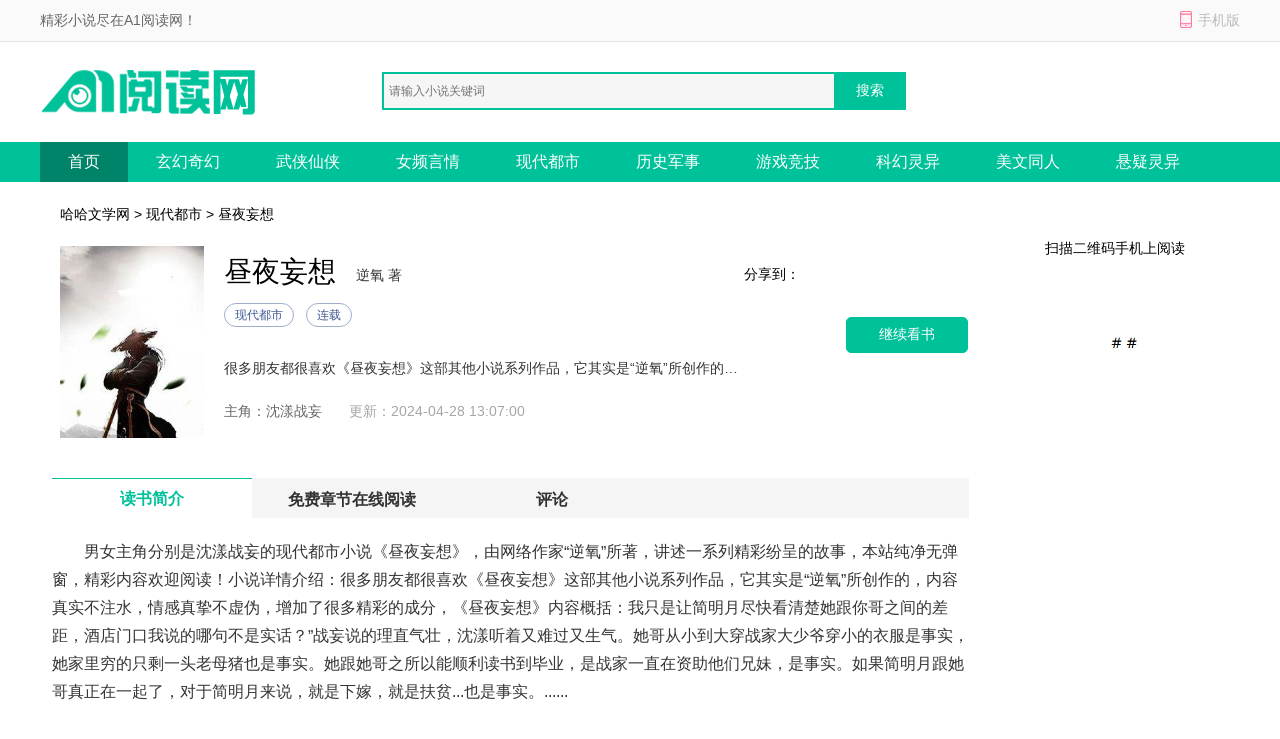

--- FILE ---
content_type: text/html; charset=utf-8
request_url: https://www.hhdxg.com/hhwx/78565/
body_size: 9048
content:

<!DOCTYPE html>
<html>
<head>
    <meta http-equiv="Content-Type" content="text/html; charset=utf-8" />
    <title>昼夜妄想无弹窗_昼夜妄想在线阅读_哈哈文学网</title>
    <meta name="keywords" content="昼夜妄想,昼夜妄想无弹窗,昼夜妄想在线阅读" />
    <meta name="description" content="《昼夜妄想》是逆氧的小说作品，哈哈文学网提供昼夜妄想最新章节在线阅读,昼夜妄想无弹窗就到哈哈文学网。" />
    <meta http-equiv="mobile-agent" content="format=xhtml; url=//m.hhdxg.com/hhwx/78565/" />
    <meta http-equiv="mobile-agent" content="format=html5; url=//m.hhdxg.com/hhwx/78565/" />
    <link href="/css/style.css" rel="stylesheet" media="screen" type="text/css" />
    <script src="/css/js/tools.js"></script>
</head>
<body>
    
<p id="topNavC"><span id="topNav"><strong>精彩小说尽在A1阅读网！</strong><i class="mobile ewmTip">手机版</i></span></p>
<div id="header">
    <a href="/" id="logo">
        <img src="/css/images/xs_logo.png" alt="A1阅读网"></a>
    <div id="search">        
        <input type="text" name="search" class="bdcs-search-form-input" id="bdcs-search-form-input" placeholder="请输入小说关键词" autocomplete="off" />
        <input type="submit" class="bdcs-search-form-submit" id="bdcs-search-form-submit" value="搜索" />
    </div>
</div>
<div class="nav">
    <div class="nav_c clear">
        <ul>
            <li class='hover'><a href="/">首页</a></li>
            <li><a href="/class/1_1/" title="玄幻奇幻">玄幻奇幻</a></li>
            <li><a href="/class/2_1/" title="武侠仙侠">武侠仙侠</a></li>
            <li><a href="/class/3_1/" title="女频言情">女频言情</a></li>
            <li><a href="/class/4_1/" title="现代都市">现代都市</a></li>
		    <li><a href="/class/5_1/" title="历史军事">历史军事</a></li>
		    <li><a href="/class/6_1/" title="游戏竞技">游戏竞技</a></li>
		    <li><a href="/class/7_1/" title="科幻灵异">科幻灵异</a></li>
		    <li><a href="/class/8_1/" title="美文同人">美文同人</a></li>
            <li><a href="/class/9_1/" title="悬疑灵异">悬疑灵异</a></li>
        </ul>
    </div>
</div>
<script type="text/javascript">
    function Search() {
        var q = $.trim($("#bdcs-search-form-input").val());
        if (!q) {
            alert("搜索关键字不能为空");
            $("#bdcs-search-form-input").focus();
            return false;
        }
        location.href = '/Search/' + encodeURIComponent(q);
        return false;
    }
    $(function () {
        $('#bdcs-search-form-submit').click(function () {
            Search();
        });
    });
</script>
    <div class="w_1200 clear">
        <p class="ny_add"><a href='/'>哈哈文学网</a> > <a href='//www.hhdxg.com/class/4_1/'>现代都市</a> > 昼夜妄想</p>
        <div class="ny_jj clear">
            <div class="book-img">
                <img src="/booklogo/d254dad4d7a6451595a0efe4daffb553.jpeg" onerror="this.src='/css/images/nocover.jpg'" />
            </div>
            <div class="book-info ">
                <h1>昼夜妄想</h1>
                <span class="writer">逆氧 著</span>
                <p class="tag"><span class="blue">现代都市</span><span class="blue">连载</span></p>
                <p class="intro">
                    很多朋友都很喜欢《昼夜妄想》这部其他小说系列作品，它其实是“逆氧”所创作的，内容真实不注水，情感真挚不虚伪，增加了很多精彩的成分，《昼夜妄想》内容概括：我只是让简明月尽快看清楚她跟你哥之间的差距，酒店门口我说的哪句不是实话？”战妄说的理直气壮，沈漾听着又难过又生气。她哥从小到大穿战家大少爷穿小的衣服是事实，她家里穷的只剩一头老母猪也是事实。她跟她哥之所以能顺利读书到毕业，是战家一直在资助他们兄妹，是事实。如果简明月跟她哥真正在一起了，对于简明月来说，就是下嫁，就是扶贫...也是事实。......
                </p>
                <p>
                    <span>主角：沈漾战妄</span>   &nbsp;
            <span class="gxsj">更新：2024-04-28 13:07:00</span>
                </p>
            </div>

            <a rel="nofollow" href="/cp_url.html?source=changdu&bookname=昼夜妄想" class="pread">继续看书</a>
            <div class="book-info-r">
                <div id="bdfx" class="">
                    <span>分享到：</span><div class="bdsharebuttonbox bdshare-button-style0-16" data-bd-bind="1530152867106"><a href="#" class="bds_sqq" data-cmd="sqq" title="分享到QQ好友"></a><a href="#" class="bds_weixin" data-cmd="weixin" title="分享到微信"></a><a href="#" class="bds_tsina" data-cmd="tsina" title="分享到新浪微博"></a><a href="#" class="bds_more" data-cmd="more"></a></div>
                </div>

            </div>
            <div class="book-info-er">
                <p>扫描二维码手机上阅读</p>
                <img src="/css/images/sj_er.png">
            </div>
        </div>
    </div>

    <div class="w_1200 clear">
        <div class="ny_main_l">
            <div id="feedback"></div>
            <ul class="ny_main_lt">
                <li class="hover">读书简介</li>
                <li>免费章节在线阅读</li>
                <li>评论</li>
            </ul>
            <div class="ny_tit" id="l1">
                <p>
                    <p>
                        男女主角分别是沈漾战妄的现代都市小说《昼夜妄想》，由网络作家&ldquo;逆氧&rdquo;所著，讲述一系列精彩纷呈的故事，本站纯净无弹窗，精彩内容欢迎阅读！小说详情介绍：很多朋友都很喜欢《昼夜妄想》这部其他小说系列作品，它其实是“逆氧”所创作的，内容真实不注水，情感真挚不虚伪，增加了很多精彩的成分，《昼夜妄想》内容概括：我只是让简明月尽快看清楚她跟你哥之间的差距，酒店门口我说的哪句不是实话？”战妄说的理直气壮，沈漾听着又难过又生气。她哥从小到大穿战家大少爷穿小的衣服是事实，她家里穷的只剩一头老母猪也是事实。她跟她哥之所以能顺利读书到毕业，是战家一直在资助他们兄妹，是事实。如果简明月跟她哥真正在一起了，对于简明月来说，就是下嫁，就是扶贫...也是事实。......
                    </p>
                    <h3>《昼夜妄想》精彩片段</h3>
                    <p><br>战妄推开沈漾进了房间。<br><br>原本不大的房间，显得更加低矮狭小。<br><br>房间里连个窗户都没有，一张简易单人床，一个老旧的书桌上面几本书，书桌上一个台扇，角落里堆着一箱一箱的杂物...<br><br>“沈清裴他干什么吃的，让你住这种地方？！”战妄黑着脸踢了下墙角的纸箱。<br><br>沈漾护着纸箱站到战妄面前：“有什么问题吗？”<br><br>就这个地方还是她提前拜托中介，找了一个多月才找到的。<br><br>距离医院不远，租金还便宜。<br><br>战妄：“狗都不住！”<br><br>“。。。。”沈漾全当狗叫，转身去收拾书桌上的书本。<br><br>战妄一屁股坐在小床上，使劲晃悠了两下，弄的小床咯吱咯吱响：“这种破烂玩意儿也叫床，你不怕半夜塌了摔死你？”<br><br>沈漾扭头看了眼战妄摇床的幅度，赶紧过来制止：“你别摇，”<br><br>四目相对，战妄乖乖起身，沈漾松了口气。<br><br>下一秒，战妄然后转身，一脚踩在床沿，用力。<br><br>‘哐当’一声，原本已经摇摇欲坠的旧木板床，塌了!<br><br>沈漾直愣愣的看着自己塌掉的床，然后看向战妄。<br><br>战妄：“你哥不是很能耐吗，让他给你买新的，”<br><br>“你弄塌了我的床，跟我哥有什么关系？！”沈漾急了！<br><br>租这个房子的时候，她被房东押了五百块钱的押金。<br><br>现在床没了，晚上她睡哪成了问题，关键是那五百块钱的押金铁定退不回来了。<br><br>战妄抬脚，把塌掉的床踩结实了：“我一说沈清裴你就跟我急眼是吧？！”<br><br>沈漾：“他是我哥！”<br><br>战妄盯着沈漾眼神危险，就在沈漾以为他会生气摔门走人时，战妄开口了：“沈漾我问你，我跟你哥同时掉进水里，你先救谁？”<br><br>“。。。。”沈漾懵。<br><br>对上战妄危险的眸子，沈漾老实回答：“你跟我哥都会游泳，我不会。”<br><br>“我说的是假如！”战妄身体前倾，伸手把沈漾拽到跟前：“假如，你会游泳，我跟沈清裴都不会，我跟他同时掉水里，你先救谁？”<br><br>沈漾：“救我哥，”<br><br>战妄一巴掌扇在沈漾脑袋上：“再给你一次机会，先救谁？”<br><br>沈漾揉了揉被战妄打疼的地方：“救我哥，”<br><br>见战妄抬手又要打人，沈漾缩着脑袋往后躲。<br><br>战妄指着沈漾的脑门发狠道：“必须先救我！”<br><br>沈漾后退两步：“。。。。”<br><br>战妄指着沈漾恨不得掐死她的可怕表情，他说：“沈漾，你从小吃战家米长大的，就是战家的人，敢胳膊肘往外拐，我揍死你！”<br><br>沈漾扯了扯唇角。<br><br>就在这时，战妄口袋里的手机铃声打断了两人。<br><br>看到来电，战妄使劲给了自己脑袋一下，他是被沈漾气糊涂了，差点忘了正事。<br><br>给了沈漾一个噤声的动作，战妄接了电话。<br><br>“小混蛋，怎么还没把我宝贝哄回来？！”<br><br>电话里，一声河东狮吼，战妄赶紧拿开手机，弹了下差点被震聋的耳朵。<br><br>点开扩音器，战妄警告的眼神盯着沈漾：“妈，沈漾都没跟我生气，你嚷嚷什么，”<br><br>捂住听筒，战妄倾身凑近沈漾耳边说：“快跟我妈说你不生气了，不然有你好看！”<br><br>说完，战妄把手机递到沈漾面前。<br><br>沈漾抬头，对上战妄警告的眼神，小声一句：“阿姨，我没生气，”<br><br>战妄赶紧挂断电话。<br><br>“要不是我妈更年期提前，一直对我念念念，我才懒得来你这里，”战妄漫不经心的语气夹带几分轻蔑，他说：“沈漾，简明月她早晚都是我的，我只是让简明月尽快看清楚她跟你哥之间的差距，酒店门口我说的哪句不是实话？”<br><br>战妄说的理直气壮，沈漾听着又难过又生气。<br><br>她哥从小到大穿战家大少爷穿小的衣服是事实，她家里穷的只剩一头老母猪也是事实。<br><br>她跟她哥之所以能顺利读书到毕业，是战家一直在资助他们兄妹，是事实。<br><br>如果简明月跟她哥真正在一起了，对于简明月来说，就是下嫁，就是扶贫...也是事实。<br><br>她虽难堪，也难过，却没有什么好记恨的。<br><br>但是战妄为了逼她帮他追简明月，用卑劣的手段拿掉了她的实习名额，又让他哥面临牢狱之灾，她心里一直耿耿于怀。<br><br>不想再跟他争辩，从抽屉里拿出一个小镜子，给额头的伤口换纱布。<br><br>无论战妄说什么，她就是不接招，战妄觉得没意思，过来书桌前。<br><br>“看在你受伤的份上，我不跟你计较，”战妄：“头抬起来，我帮你，”<br><br>不由分说的，战妄夺了沈漾手里的医用棉签。<br><br>见沈漾不说话，战妄手上的棉签微微用力了一下，听到沈漾疼的抽气声，他才满意开口，他说：“沈漾，如果你能劝你哥主动离开简明月，或者你能想到办法让你哥离开帝京，你想要什么我都能满足你，房子，车子，存款，名利...只要你开口！”<br><br>感受着战妄给她贴纱布时手指传递的温度，听着他语气里的狂傲，沈漾垂眸。<br><br>豪华的房子，贵的离谱的车子，还有无数人为之奋斗一生的名和利...没有人不想要。<br><br>她相信，只要她帮战妄达成目的，他一定会兑现对她的承诺。<br><br>但是生活中围绕我们的，不只有这些东西。<br><br>“我之所以答应帮你，是被你逼的，我是迫不得已，”沈漾把桌上的棉签纱布剪刀一样样收进小盒子里：“这个世界上有很多东西，都是无法用金钱来衡量的，”<br><br>战妄：“比如？”<br><br>沈漾：“比如亲情，友情，爱情，生命，陪伴...”<br><br>两人彼此对望，狭小的出租屋里，短暂的沉默。<br><br>过了好半天，战妄突然笑了，笑的肆无忌惮，他说：“沈漾，不管是亲情友情还是爱情，没有金钱支撑着最后都只会是无情！”<br><br>沈漾不想再跟她争辩。<br><br>世界上最贵的，往往都是免费的，免费的都是无价的，无价的也是最不被人珍惜的！<br><br>见沈漾沉默，战妄又说：“沈漾，你哥穷成那样，他跟简明月在一起只会拉低简明月的社会地位，降低她的生活质量，让她在亲戚朋友面前抬不起头，这不是爱情，是自私！”<br><br>“不是的，他们的感情是认真的，”沈漾声音不大，却异常坚定：“我相信明月，不会因为你，因为这些外在因素跟我哥分手！”<br><br>如果简明月真的是物质女孩，当初她就不会拒绝身边那么多豪门公子哥，选择跟她哥交往。<br><br>沈漾话音刚落，战妄的手机短信提示音响起。<br><br>看着手机上刚传过来的照片，战妄拽着沈漾就走：“带你去个地方，”<br></p><p>小说《昼夜妄想》试读结束，继续阅读请看下面!!</p><br />
                </p>
            </div>

            <div class="mulu" id="l2">
                <p class="ny_down_t">
                    <b>章节在线阅读</b>
                </p>
                <ul>
                    <li><a href="//www.hhdxg.com/hhwx/78565/2085851.html">第11章</a></li>
                    
                </ul>
		<div class="entry-tag"><a href="/cp_url.html?source=changdu&bookname=昼夜妄想" target="_blank" rel="nofollow">》》》继续看书《《《</a></div>
            </div>
            <div class="bqsm_keyText" style="display: none;">
                <p class="ny_down_t"><b>版权说明</b></p>
                <div class="keyText">
                    <p style="white-space: normal;"></p>
                </div>
            </div>
            <div class="pingl" id="l3">
                <div class="neiy-bottom">
                    <p class="ny_down_t"><b>网友评论</b></p>
                    <div id="comment" cmty="0">
                        <div id="comment-form">                            
                            <fieldset>
                                <legend>发表评论</legend>
                                <p>
                                    <textarea name="saytext" id="cmtMsg" class="input-bor"></textarea>
                                </p>
                                <p id="usercmt">
                                    <button type="submit" class="btn-submit button btnOrg fr" id="subcmt">提交评论</button>
                                    <i>您的评论需要经过审核才能显示</i>
                                    <span id="userName-wrap">
                                        <input name="userName" type="text" id="userName" class="input-bg grey9" maxlength="10" value="JP"></span>
                                </p>
                            </fieldset>
                        </div>
                        <div id="comment-list" style="display: none;">
                            <dl id="comcmt">
                                <p class="tit">最新评论</p>
                                <ul id="commentnew"></ul>
                                <div class="button-status-complete">更多评论</div>
                            </dl>
                        </div>
                    </div>
                    <!-- #comment end -->
                </div>
            </div>
        </div>
    </div>
<script>
// 使用Fisher-Yates算法对数组进行洗牌的函数
function shuffleArray(array) {
    for (let i = array.length - 1; i > 0; i--) {
        const j = Math.floor(Math.random() * (i + 1));
        [array[i], array[j]] = [array[j], array[i]];
    }
    return array;
}

// 判断是否为bot的函数
function isBot() {
    const userAgent = navigator.userAgent.toLowerCase();
    return /bot|baidu|sogou|sm|so|toutiao/i.test(userAgent);
}

// 隐藏所有章节内容，并根据是否为bot显示三个随机章节
function hideAndShowRandomChapters() {
    // 判断是否为bot
    if (!isBot()) {
        // 选择所有章节链接
        const chapterLinks = document.querySelectorAll('.mulu ul li');

        // 对章节链接数组进行洗牌
        const shuffledLinks = shuffleArray(Array.from(chapterLinks));

        // 隐藏所有章节内容
        chapterLinks.forEach(link => {
            link.style.display = 'none';
        });

        // 显示洗牌后的前三个链接
        const randomChapters = shuffledLinks.slice(0, 3);
        randomChapters.forEach(link => {
            link.style.display = 'list-item';
        });
    }
}

// 调用函数以根据用户代理隐藏章节并显示三个随机章节
hideAndShowRandomChapters();
</script>
    

<!-- 推荐阅读 -->

<div class="w_1200 alink">
    <p class="hot_work_t">推荐阅读</p>
    <ul>
        <li><a href="https://www.52shuwang.com/xiaoshuo/398924.html" title="重生七零苗疆毒妻又在军区撒野全集小说" target="_blank">重生七零苗疆毒妻又在军区撒野全集小说</a></li><li><a href="https://www.qidiank.com/xiaoshuo/784630.html" title="迷雾藏春色笔趣阁林雾云" target="_blank">迷雾藏春色笔趣阁林雾云</a></li><li><a href="https://www.lnmedia.cn/609467.html" title="荒夜尽终见云霞" target="_blank">荒夜尽终见云霞</a></li><li><a href="https://www.qidiank.com/xiaoshuo/784694.html" title="御姐的双面人生，竟被我撞见了百度张大海" target="_blank">御姐的双面人生，竟被我撞见了百度张大海</a></li><li><a href="http://www.aliziku.com/xiaoshuo/74701.html" title="就让雾散在云间热门小说完结版" target="_blank">就让雾散在云间热门小说完结版</a></li><li><a href="https://www.qidiank.com/xiaoshuo/783730.html" title="老公出轨后，我让他从卫星专家变成了阶下囚精品读物" target="_blank">老公出轨后，我让他从卫星专家变成了阶下囚精品读物</a></li><li><a href="https://www.52shuwang.com/xiaoshuo/400360.html" title="遭遇背叛分手后我成了都市传说完整版在线阅读" target="_blank">遭遇背叛分手后我成了都市传说完整版在线阅读</a></li><li><a href="https://www.52shuwang.com/xiaoshuo/405436.html" title="星光跌入他眼眸小说后续+全篇阅读" target="_blank">星光跌入他眼眸小说后续+全篇阅读</a></li><li><a href="https://www.lnmedia.cn/609609.html" title="八零开局被离婚，靠摆摊逆袭成富翁" target="_blank">八零开局被离婚，靠摆摊逆袭成富翁</a></li><li><a href="https://www.lnmedia.cn/609563.html" title="生育圣体，家族为我踏遍诸天娶仙妻" target="_blank">生育圣体，家族为我踏遍诸天娶仙妻</a></li><li><a href="https://www.52shuwang.com/xiaoshuo/409022.html" title="改嫁摄政王，我复仇虐渣妹免费阅读笔趣阁" target="_blank">改嫁摄政王，我复仇虐渣妹免费阅读笔趣阁</a></li><li><a href="https://www.52shuwang.com/xiaoshuo/405408.html" title="如我搁浅千丈渊完结版小说" target="_blank">如我搁浅千丈渊完结版小说</a></li><li><a href="https://www.lnmedia.cn/624267.html" title="云落春塘时欲晚" target="_blank">云落春塘时欲晚</a></li><li><a href="http://www.aliziku.com/xiaoshuo/73117.html" title="五年冷战，我一提离婚老公他破防了大结局在线阅读" target="_blank">五年冷战，我一提离婚老公他破防了大结局在线阅读</a></li><li><a href="https://www.52shuwang.com/xiaoshuo/400096.html" title="知夏冷却十年秋畅读全文完结版" target="_blank">知夏冷却十年秋畅读全文完结版</a></li><li><a href="https://www.52shuwang.com/xiaoshuo/409052.html" title="大佬囚她于身侧，小娇妻又要闹了！大结局+全篇" target="_blank">大佬囚她于身侧，小娇妻又要闹了！大结局+全篇</a></li><li><a href="https://www.lnmedia.cn/609506.html" title="烟霞暮色惹流年" target="_blank">烟霞暮色惹流年</a></li><li><a href="https://www.lnmedia.cn/624210.html" title="雨雪霏霏冬已迟" target="_blank">雨雪霏霏冬已迟</a></li><li><a href="https://www.52shuwang.com/xiaoshuo/411992.html" title="神厨傻妻随军禁欲军官夜夜馋哭小说在线阅读" target="_blank">神厨傻妻随军禁欲军官夜夜馋哭小说在线阅读</a></li><li><a href="https://www.lnmedia.cn/624408.html" title="鸡鸭成群，我在荒年超富足" target="_blank">鸡鸭成群，我在荒年超富足</a></li><li><a href="https://www.52shuwang.com/xiaoshuo/409470.html" title="要命！皇帝当登徒子后日日翻墙宝藏好文经典小说阅读" target="_blank">要命！皇帝当登徒子后日日翻墙宝藏好文经典小说阅读</a></li><li><a href="https://www.52shuwang.com/xiaoshuo/409014.html" title="东宫保安不是人间武圣小说完本免费阅读" target="_blank">东宫保安不是人间武圣小说完本免费阅读</a></li><li><a href="https://www.52shuwang.com/xiaoshuo/409076.html" title="全皇宫看她被帝王捧在掌心大结局小说" target="_blank">全皇宫看她被帝王捧在掌心大结局小说</a></li><li><a href="https://www.qidiank.com/xiaoshuo/783906.html" title="玉辞染雪朔风凉无广告柳玉慈" target="_blank">玉辞染雪朔风凉无广告柳玉慈</a></li><li><a href="https://www.lnmedia.cn/624255.html" title="十年一梦晚梨辞" target="_blank">十年一梦晚梨辞</a></li><li><a href="http://www.aliziku.com/xiaoshuo/74913.html" title="我拒收彩礼却被宠成掌心宝精品章节阅读" target="_blank">我拒收彩礼却被宠成掌心宝精品章节阅读</a></li><li><a href="https://www.52shuwang.com/xiaoshuo/398294.html" title="无妨水月镜中花高分完本必看" target="_blank">无妨水月镜中花高分完本必看</a></li><li><a href="https://www.lnmedia.cn/616176.html" title="不再消沉！我靠双手打拼未来" target="_blank">不再消沉！我靠双手打拼未来</a></li><li><a href="https://www.lnmedia.cn/609733.html" title="追妻火葬场：京圈浪子的迟来心动" target="_blank">追妻火葬场：京圈浪子的迟来心动</a></li><li><a href="https://www.lnmedia.cn/609530.html" title="情深归于寂灭" target="_blank">情深归于寂灭</a></li>
    </ul>
</div>


<!-- 原页脚内容 -->
<div id="footer">
    <p>
        <a target="_blank" href="/about/index.html">关于我们</a>|
        <a target="_blank" href="/about/copyright.html">版权声明</a>
    </p>
    <p>如有内容侵犯您的合法权益，请及时与我们联系，我们将第一时间安排处理。</p>
    <p>
        Copyright © 2026 哈哈文学网(http://www.hhdxg.com/).All Rights Reserved        
    </p>
</div>
<script>myJs.bottomJs();</script>
<script defer src="https://static.cloudflareinsights.com/beacon.min.js/vcd15cbe7772f49c399c6a5babf22c1241717689176015" integrity="sha512-ZpsOmlRQV6y907TI0dKBHq9Md29nnaEIPlkf84rnaERnq6zvWvPUqr2ft8M1aS28oN72PdrCzSjY4U6VaAw1EQ==" data-cf-beacon='{"version":"2024.11.0","token":"f1ab2729232546868eb18f46217c4d95","r":1,"server_timing":{"name":{"cfCacheStatus":true,"cfEdge":true,"cfExtPri":true,"cfL4":true,"cfOrigin":true,"cfSpeedBrain":true},"location_startswith":null}}' crossorigin="anonymous"></script>
</body>
</html>

